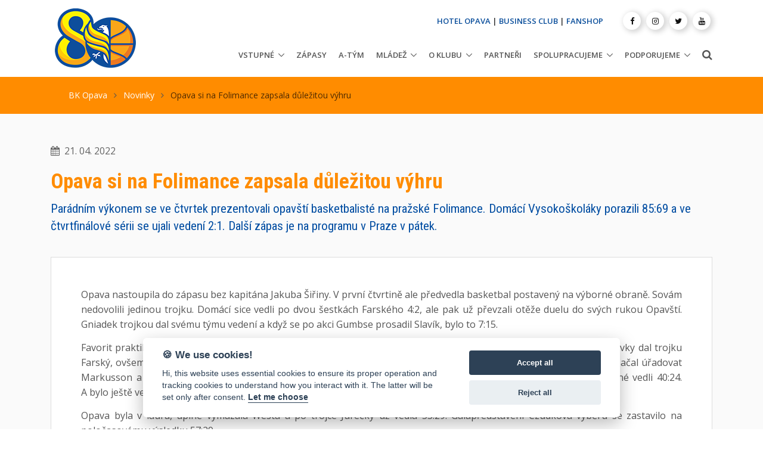

--- FILE ---
content_type: text/html; charset=UTF-8
request_url: https://www.bkopava.cz/opava-si-na-folimance-zapsala-dulezitou-vyhru
body_size: 8182
content:
<!DOCTYPE html>
<html lang="cs">
<head>

<meta charset="utf-8">
<title>Opava si na Folimance zapsala důležitou výhru | BK OPAVA - Oficiální stránky basketbalového klubu v Opavě</title>
<meta name="viewport" content="width=device-width, initial-scale=1, shrink-to-fit=no">
<meta http-equiv="x-ua-compatible" content="ie=edge">
<meta name="author" content="www.web-klub.cz">
<meta name="description" content="">
<meta name="keywords" content="">
<meta name="format-detection" content="telephone=no">
<meta name="apple-mobile-web-app-capable" content="yes">
<meta property="og:site_name" content="BKOPAVA.cz">
<meta property="og:title" content="BK OPAVA - Oficiální stránky basketbalového klubu v Opavě.">
<meta property="og:url" content="https://wwww.bkopava.cz/opava-si-na-folimance-zapsala-dulezitou-vyhru">
<meta property="og:type" content="article">
<meta property="og:description" content="">
<meta property="og:image" content="https://www.bkopava.cz/share.jpg">
<meta property="og:image:url" content="https://www.bkopava.cz/share.jpg">
<meta property="og:image:width" content="1200">
<meta property="og:image:height" content="1200">
<!-- Google Fonts -->
<link rel="preconnect" href="https://fonts.gstatic.com">
<link href="https://fonts.googleapis.com/css2?family=Open+Sans:wght@300;400;600;700;800&family=Roboto+Condensed:wght@300;400;700&display=swap" rel="stylesheet">
<!-- CSS Global Compulsory -->
<link rel="stylesheet" href="/assets/vendor/bootstrap/bootstrap.min.css">
<link rel="stylesheet" href="/assets/vendor/bootstrap/offcanvas.css">
<!-- CSS Global Icons -->
<link rel="stylesheet" href="/assets/vendor/icon-awesome/css/font-awesome.min.css">
<link rel="stylesheet" href="/assets/vendor/icon-hs/style.css">
<link rel="stylesheet" href="/assets/vendor/animate.css">
<link rel="stylesheet" href="/assets/vendor/hamburgers/hamburgers.min.css">
<link rel="stylesheet" href="/assets/vendor/hs-megamenu/src/hs.megamenu.css">
<link rel="stylesheet" href="/assets/vendor/malihu-scrollbar/jquery.mCustomScrollbar.min.css">
<link rel="stylesheet" href="/assets/vendor/dzsparallaxer/dzsparallaxer.css">
<link rel="stylesheet" href="/assets/vendor/dzsparallaxer/dzsscroller/scroller.css">
<link rel="stylesheet" href="/assets/vendor/dzsparallaxer/advancedscroller/plugin.css">
<!-- CSS Unify -->
<link rel="stylesheet" href="/assets/css/unify-core.css">
<link rel="stylesheet" href="/assets/css/unify-components.css">
<link rel="stylesheet" href="/assets/css/unify-globals.css">
<!-- CSS Customization -->
<link rel="stylesheet" href="/assets/css/custom.css">
<!-- Favicon -->
<link rel="apple-touch-icon" sizes="57x57" href="/favicon/apple-icon-57x57.png">
<link rel="apple-touch-icon" sizes="60x60" href="/favicon/apple-icon-60x60.png">
<link rel="apple-touch-icon" sizes="72x72" href="/favicon/apple-icon-72x72.png">
<link rel="apple-touch-icon" sizes="76x76" href="/favicon/apple-icon-76x76.png">
<link rel="apple-touch-icon" sizes="114x114" href="/favicon/apple-icon-114x114.png">
<link rel="apple-touch-icon" sizes="120x120" href="/favicon/apple-icon-120x120.png">
<link rel="apple-touch-icon" sizes="144x144" href="/favicon/apple-icon-144x144.png">
<link rel="apple-touch-icon" sizes="152x152" href="/favicon/apple-icon-152x152.png">
<link rel="apple-touch-icon" sizes="180x180" href="/favicon/apple-icon-180x180.png">
<link rel="icon" type="image/png" sizes="192x192"  href="/favicon/android-icon-192x192.png">
<link rel="icon" type="image/png" sizes="32x32" href="/favicon/favicon-32x32.png">
<link rel="icon" type="image/png" sizes="96x96" href="/favicon/favicon-96x96.png">
<link rel="icon" type="image/png" sizes="16x16" href="/favicon/favicon-16x16.png">
<link rel="manifest" href="/favicon/manifest.json">
<link rel="stylesheet" href="/assets/vendor/fancybox/jquery.fancybox.css">

<meta name="msapplication-TileColor" content="#ffffff">
<meta name="msapplication-TileImage" content="/favicon/ms-icon-144x144.png">
<meta name="theme-color" content="#ffffff">
<meta name="google-adsense-account" content="ca-pub-6052049950315886">
<script async src="https://pagead2.googlesyndication.com/pagead/js/adsbygoogle.js?client=ca-pub-6052049950315886" crossorigin="anonymous"></script>

</head>
<body>
<main>
  <!-- Header -->
  <header id="js-header" class="u-header u-header--static u-header--show-hide u-header--change-appearance u-header--has-hidden-element" data-header-fix-moment="500" data-header-fix-effect="slide">
    <div class="u-header__section u-header__section--light g-bg-white g-transition-0_3 g-py-10" data-header-fix-moment-exclude="g-py-15" data-header-fix-moment-classes="u-shadow-v18 g-py-7">
      <div class="container">
        <div class="d-lg-flex flex-md-row align-items-center g-pos-rel">
          <!-- Responsive Toggle Button -->
          <button class="navbar-toggler navbar-toggler-right btn g-hidden-lg-up g-line-height-1 g-brd-none g-pa-0 g-pos-abs g-top-3 g-right-0" type="button" aria-label="Toggle navigation" aria-expanded="false" aria-controls="navBar" data-toggle="collapse" data-target="#navBar"> <span class="hamburger hamburger--slider"> <span class="hamburger-box"> <span class="hamburger-inner"></span> </span> </span> </button>
          <!-- End Responsive Toggle Button -->
          <!-- Logo -->
          <a href="/" class="navbar-brand g-mr-30"> <img src="/assets/bkopava/logo_bkopava80.png" class="img-fluid" alt="BK OPAVA"> </a>
            <div style="display: inline-block">	
	          <!--<a href="https://www.enbleague.eu/" class="navbar-brand" title="European North Basketball League" target="_blank"> <img src="/assets/bkopava/ENBL_logo_horizontal.png" class="img-fluid sponsor" alt="European North Basketball League"> </a>-->
            </div>
		  <!-- End Logo -->
          <div class="col g-mt-10 g-mt-0--lg g-px-0">
            <div class="row flex-row align-items-start align-items-lg-center justify-content-lg-end text-uppercase g-font-weight-600 u-header--hidden-element g-color-gray-dark-v2 g-font-size-13 text-lg-right g-mt-minus-10 g-mb-20">
              
			  <div class="col-auto g-px-15 g-mt-10"> <a style="color:#0a4e9b;" href="https://hotel-opava.cz/">HOTEL OPAVA</a> | <a style="color:#0a4e9b;" href="https://www.bkopava.cz/business-club">BUSINESS CLUB</a> | <a style="color:#0a4e9b;" href="https://fanshop.bkopava.cz/">FANSHOP</a> </div>
              <div class="col-auto g-px-15 g-mt-10">
                <ul class="list-inline mb-0 g-mx-minus-3">
                 <li class="list-inline-item g-valign-middle g-mx-3"> <a class="d-block u-icon-v3 u-icon-size--xs u-shadow-v17 g-rounded-50x g-bg-white g-color-gray-dark-v1 g-color-primary--hover g-text-underline--none--hover" title="Facebook" href="https://www.facebook.com/bkopava" title="(nové okno)" target="_blank"> <i class="fa fa-facebook"></i> </a> </li>
                 <li class="list-inline-item g-valign-middle g-mx-3"> <a class="d-block u-icon-v3 u-icon-size--xs u-shadow-v17 g-rounded-50x g-bg-white g-color-gray-dark-v1 g-color-primary--hover g-text-underline--none--hover" title="Instagram" href="https://www.instagram.com/bkopava/" title="(nové okno)" target="_blank"> <i class="fa fa-instagram"></i> </a> </li>
                 <li class="list-inline-item g-valign-middle g-mx-3"> <a class="d-block u-icon-v3 u-icon-size--xs u-shadow-v17 g-rounded-50x g-bg-white g-color-gray-dark-v1 g-color-primary--hover g-text-underline--none--hover" title="Twitter" href="https://twitter.com/bkopava" title="(nové okno)" target="_blank"> <i class="fa fa-twitter"></i> </a> </li>
		         <!-- <li class="list-inline-item g-valign-middle g-mx-3"> <a class="d-block u-icon-v3 u-icon-size--xs u-shadow-v17 g-rounded-50x g-bg-white g-color-gray-dark-v1 g-color-primary--hover g-text-underline--none--hover" title="TikTok" href="https://www.tiktok.com/@bkopava" title="(nové okno)" target="_blank"> <i class="fa fa-tiktok"></i> </a> </li> -->                 
                 <li class="list-inline-item g-valign-middle g-mx-3"> <a class="d-block u-icon-v3 u-icon-size--xs u-shadow-v17 g-rounded-50x g-bg-white g-color-gray-dark-v1 g-color-primary--hover g-text-underline--none--hover" title="Youtube" href="https://www.youtube.com/channel/UC_1TTQ95gRQK0XSu8p1EW6g/videos" title="(nové okno)" target="_blank"> <i class="fa fa-youtube"></i> </a> </li>
                </ul>
              </div>
            </div>
            <nav class="navbar navbar-expand-lg p-0">
              <!-- Navigation -->
              <div class="js-mega-menu collapse navbar-collapse align-items-center flex-sm-row g-pt-10 g-pt-5--lg g-mr-10--sm" id="navBar">


  <ul class="navbar-nav text-uppercase g-font-weight-600 ml-auto">
  <li class="nav-item hs-has-sub-menu g-mx-10--lg" data-event="hover"><a href='/vstupne' class='nav-link g-px-0' aria-haspopup="true" aria-expanded="false">Vstupné<span></span></a><ul class="hs-sub-menu list-unstyled g-text-transform-none g-brd-top g-brd-primary g-brd-top-2 g-min-width-200 g-mt-20 g-mt-10--lg--scrolling"><li class='dropdown-item'><a href='https://www.ticketportal.cz/venue/Viceucelova-sportovni-hala-Opava-Zizkova-29048' class='nav-link g-px-0'>ON-LINE PRODEJ<span></span></a></li><li class='dropdown-item'><a href='/vstupenky' class='nav-link g-px-0'>Vstupenky<span></span></a></li><li class='dropdown-item'><a href='/permanentky' class='nav-link g-px-0'>Permanentky<span></span></a></li><li class='dropdown-item'><a href='/opavska-5' class='nav-link g-px-0'>Opavská 5<span></span></a></li></ul></li><li class='nav-item g-mx-10--lg'><a href='/zapasy' class='nav-link px-0'>Zápasy<span></span></a></li><li class='nav-item g-mx-10--lg'><a href='/a-tym' class='nav-link px-0'>A-tým<span></span></a></li><li class="nav-item hs-has-sub-menu g-mx-10--lg" data-event="hover"><a href='/mladez-tymy' class='nav-link g-px-0' aria-haspopup="true" aria-expanded="false">Mládež<span></span></a><ul class="hs-sub-menu list-unstyled g-text-transform-none g-brd-top g-brd-primary g-brd-top-2 g-min-width-200 g-mt-20 g-mt-10--lg--scrolling"><li class='dropdown-item'><a href='/sportovni-centrum-mladeze' class='nav-link g-px-0'>Sportovní centrum mládeže<span></span></a></li><li class='dropdown-item'><a href='/sportovni-stredisko-mladeze' class='nav-link g-px-0'>Sportovní středisko mládeže<span></span></a></li><li class='dropdown-item'><a href='/basketbalove-pripravky-na-zs' class='nav-link g-px-0'>Basketbalové přípravky na ZŠ<span></span></a></li></ul></li><li class="nav-item hs-has-sub-menu g-mx-10--lg" data-event="hover"><a href='/o-klubu' class='nav-link g-px-0' aria-haspopup="true" aria-expanded="false">O klubu<span></span></a><ul class="hs-sub-menu list-unstyled g-text-transform-none g-brd-top g-brd-primary g-brd-top-2 g-min-width-200 g-mt-20 g-mt-10--lg--scrolling"><li class='dropdown-item'><a href='/uspechy' class='nav-link g-px-0'>Úspěchy<span></span></a></li><li class='dropdown-item'><a href='/historie' class='nav-link g-px-0'>Historie<span></span></a></li><li class='dropdown-item'><a href='/viceucelova-hala-opava' class='nav-link g-px-0'>Víceúčelová hala Opava<span></span></a></li><li class='dropdown-item'><a href='/ke-stazeni' class='nav-link g-px-0'>Ke stažení<span></span></a></li><li class='dropdown-item'><a href='/kontakty' class='nav-link g-px-0'>Kontakty<span></span></a></li></ul></li><li class='nav-item g-mx-10--lg'><a href='/partneri' class='nav-link px-0'>Partneři<span></span></a></li><li class="nav-item hs-has-sub-menu g-mx-10--lg" data-event="hover"><a href='/spolupracujeme' class='nav-link g-px-0' aria-haspopup="true" aria-expanded="false">Spolupracujeme<span></span></a><ul class="hs-sub-menu list-unstyled g-text-transform-none g-brd-top g-brd-primary g-brd-top-2 g-min-width-200 g-mt-20 g-mt-10--lg--scrolling"><li class='dropdown-item'><a href='/divosky-opava' class='nav-link g-px-0'>Divošky Opava<span></span></a></li><li class='dropdown-item'><a href='/tv-sgo' class='nav-link g-px-0'>TV SGO<span></span></a></li><li class='dropdown-item'><a href='/fpf-su-v-opave' class='nav-link g-px-0'>FPF Slezské univerzity v Opavě<span></span></a></li></ul></li><li class="nav-item hs-has-sub-menu g-mx-10--lg" data-event="hover"><a href='/podporujeme' class='nav-link g-px-0' aria-haspopup="true" aria-expanded="false">Podporujeme<span></span></a><ul class="hs-sub-menu list-unstyled g-text-transform-none g-brd-top g-brd-primary g-brd-top-2 g-min-width-200 g-mt-20 g-mt-10--lg--scrolling"><li class='dropdown-item'><a href='/charita-opava' class='nav-link g-px-0'>Charita Opava<span></span></a></li><li class='dropdown-item'><a href='/matyas-tazbirek' class='nav-link g-px-0'>Matyáš Tazbirek<span></span></a></li><li class='dropdown-item'><a href='/jeziskova-vnoucata' class='nav-link g-px-0'>Ježíškova vnoučata<span></span></a></li></ul></li></ul></li>
  </ul>

              </div>
              <!-- End Navigation -->
              <!-- Search -->
              <div class="d-inline-block g-pos-rel g-valign-middle g-pt-3"> <a href="#" class="g-font-size-18 g-color-main" aria-haspopup="true" aria-expanded="false" aria-controls="searchform-1" data-dropdown-target="#searchform-1" data-dropdown-type="css-animation" data-dropdown-duration="300" data-dropdown-animation-in="fadeInUp"
                  data-dropdown-animation-out="fadeOutDown"> <i class="fa fa-search"></i> </a>
                <!-- Search Form -->
                <form id="searchform-1" action="/vyhledat" method="get" class="u-searchform-v1 u-dropdown--css-animation u-dropdown--hidden g-bg-white g-pa-10 g-mt-20">
                  <div class="input-group g-brd-primary--focus">
                    <input class="form-control rounded-0 u-form-control" type="search" name="q" placeholder="Napište co hledáte ...">
                    <div class="input-group-addon p-0">
                      <button class="btn rounded-0 btn-primary btn-md g-font-size-14 g-px-18" type="submit">Hledat</button>
                    </div>
                  </div>
                </form>
                <!-- End Search Form -->
              </div>
              <!-- End Search -->
            </nav>
          </div>
        </div>
      </div>
    </div>
  </header>
  <!-- End Header -->
	<!-- Drobečkovka -->
	<div class="g-bg-primary">
		<!-- Parallax Image -->
		<div class="container g-py-20 g-pos-rel--md">
			<div class="g-px-30--lg">
				<ul class="u-list-inline">
            <li class="list-inline-item g-mr-7"> <a class="g-color-white g-color-black--hover" href="/">BK Opava</a> <i class="fa fa-angle-right g-ml-7"></i> </li>
            <li class="list-inline-item g-mr-7"> <a class="g-color-white g-color-black--hover" href="/novinky">Novinky</a> <i class="fa fa-angle-right g-ml-7"></i> </li>
            <li class="list-inline-item g-color-black-opacity-0_7"> <span>Opava si na Folimance zapsala důležitou výhru</span> </li>
        </ul>
			</div>
		</div>
	</div>
	<!-- End Drobečkovka -->



	<!-- Menu page -->
  <section class="g-bg-secondary g-py-50">
    <div class="container">
      <div class="row">
        <div class="col-lg-12 g-mb-30">
					<p class="dol-news-date g-color-black-opacity-0_6 d-inline-block g-font-size-16"><i class="fa fa-calendar">&nbsp;</i> 21. 04. 2022</p>
          <h1 class="g-font-secondary g-font-weight-700 g-color-primary">Opava si na Folimance zapsala důležitou výhru</h1>
					<!-- Perex -->
					<h4 class="dol-news-perex">Parádním výkonem se ve čtvrtek prezentovali opavští basketbalisté na pražské Folimance. Domácí Vysokoškoláky porazili 85:69 a ve čtvrtfinálové sérii se ujali vedení 2:1. Další zápas je na programu v Praze v pátek. </h4>
					<!-- END Perex -->
        </div>
      </div>
      
      <div class="row">
        <div class="col-lg-12 g-mb-30">
        	<div class="matchBoxDesc dol-user-content g-bg-white g-brd-around g-brd-gray-light-v3 g-py-20 g-px-20 g-py-50--xl g-px-50--xl">
        		<p>Opava nastoupila do zápasu bez kapitána Jakuba Šiřiny. V první čtvrtině ale předvedla basketbal postavený na výborné obraně. Sovám nedovolili jedinou trojku. Domácí sice vedli po dvou šestkách Farského 4:2, ale pak už převzali otěže duelu do svých rukou Opavští. Gniadek trojkou dal svému týmu vedení a když se po akci Gumbse prosadil Slavík, bylo to 7:15.</p>

<p>Favorit praktikoval velmi zodpovědný basketbal a po první desetiminutovce vedl 22:15. Na začátku druhé desetiminutovky dal trojku Farský, ovšem brzy ho napodobil Švandrlík. Opavské nerozhodila ani další trojka Farského, protože v této fázi zápasu začal úřadovat Markusson a náskok Slezanů narůstal. Krásnou individuální akci předvedl Slavík, zakončil ji košem s faulem a Slezané vedli 40:24. A&nbsp;bylo ještě veseleji, to se z perimetru trefil Švandrlík, kterému to ve druhé desetiminutovce velmi slušně padalo.</p>

<p>Opava byla v laufu, úplně vymazala Westa a po trojce Jurečky už vedla 53:29. Galapředstavení Czudkova výběru se zastavilo na poločasovému výsledku 57:29.</p>

<p>I po přestávce pokračovala Opava ve své krasojízdě. Domácím nenechala čichnout, na každý koš našla odpověď. Do velké pohody se taky dostal pěti body v řadě Gumbs. Ve čtvrtém hracím období už začaly Opavě docházet síly, soupeř trošku z náskoku umazal, ale žádné drama se nekonalo.</p>

<p>&nbsp;</p>

<p><strong>USK Praha &ndash; BK Opava 69:85 (15:22, 29:57, 47:74)</strong></p>

<p><strong>Body:</strong> Farský 14, Mangas 14, Štěrba 10, Švec 8, Macháč 8, Fuxa 7, West 6, Vlk 2 &ndash; Gumbs 18, Markusson 17, Slavík 13, Kouřil 12, Švandrlík 11, Gniadek 7, Jurečka 5, Zbránek 2.</p>

<p><strong>Rozhodčí:</strong> Baloun, Blahout, Salvetr. <strong>TH:</strong>18/18:16/21. <strong>Trojky:</strong> 7:7. <strong>Doskoky:</strong> 26:41. <strong>Fauly:</strong> 21:19. <strong>Diváci:</strong> 1005. <strong>Stav série:</strong> 1:2.</p>

						
						<!-- Galerie -->
	<section class="g-pt-40">
	
			<div class="row">
				<div class="col-md-3 g-mb-30--md">
					<div class="g-brd-around g-brd-gray-light-v4--hover text-center"> <a class="js-fancybox d-block u-block-hover u-block-hover--scale-down" href="javascript:;" data-fancybox="lightbox-gallery--17" data-src="https://www.bkopava.cz/data/img/20220421/uskpraha_opa_01.jpg.jpg" data-caption="Opava si na Folimance zapsala důležitou výhru"> <img class="img-fluid" src="https://www.bkopava.cz/data/img/20220421/th_uskpraha_opa_01.jpg.jpg" alt="Opava si na Folimance zapsala důležitou výhru" loading="lazy"> </a> </div>
				</div>
				<div class="col-md-3 g-mb-30--md">
					<div class="g-brd-around g-brd-gray-light-v4--hover text-center"> <a class="js-fancybox d-block u-block-hover u-block-hover--scale-down" href="javascript:;" data-fancybox="lightbox-gallery--17" data-src="https://www.bkopava.cz/data/img/20220421/uskpraha_opa_02.jpg.jpg" data-caption="Opava si na Folimance zapsala důležitou výhru"> <img class="img-fluid" src="https://www.bkopava.cz/data/img/20220421/th_uskpraha_opa_02.jpg.jpg" alt="Opava si na Folimance zapsala důležitou výhru" loading="lazy"> </a> </div>
				</div>
				<div class="col-md-3 g-mb-30--md">
					<div class="g-brd-around g-brd-gray-light-v4--hover text-center"> <a class="js-fancybox d-block u-block-hover u-block-hover--scale-down" href="javascript:;" data-fancybox="lightbox-gallery--17" data-src="https://www.bkopava.cz/data/img/20220421/uskpraha_opa_03.jpg.jpg" data-caption="Opava si na Folimance zapsala důležitou výhru"> <img class="img-fluid" src="https://www.bkopava.cz/data/img/20220421/th_uskpraha_opa_03.jpg.jpg" alt="Opava si na Folimance zapsala důležitou výhru" loading="lazy"> </a> </div>
				</div>
				<div class="col-md-3 g-mb-30--md">
					<div class="g-brd-around g-brd-gray-light-v4--hover text-center"> <a class="js-fancybox d-block u-block-hover u-block-hover--scale-down" href="javascript:;" data-fancybox="lightbox-gallery--17" data-src="https://www.bkopava.cz/data/img/20220421/uskpraha_opa_04.jpg.jpg" data-caption="Opava si na Folimance zapsala důležitou výhru"> <img class="img-fluid" src="https://www.bkopava.cz/data/img/20220421/th_uskpraha_opa_04.jpg.jpg" alt="Opava si na Folimance zapsala důležitou výhru" loading="lazy"> </a> </div>
				</div>
				<div class="col-md-3 g-mb-30--md">
					<div class="g-brd-around g-brd-gray-light-v4--hover text-center"> <a class="js-fancybox d-block u-block-hover u-block-hover--scale-down" href="javascript:;" data-fancybox="lightbox-gallery--17" data-src="https://www.bkopava.cz/data/img/20220421/uskpraha_opa_05.jpg.jpg" data-caption="Opava si na Folimance zapsala důležitou výhru"> <img class="img-fluid" src="https://www.bkopava.cz/data/img/20220421/th_uskpraha_opa_05.jpg.jpg" alt="Opava si na Folimance zapsala důležitou výhru" loading="lazy"> </a> </div>
				</div>
				<div class="col-md-3 g-mb-30--md">
					<div class="g-brd-around g-brd-gray-light-v4--hover text-center"> <a class="js-fancybox d-block u-block-hover u-block-hover--scale-down" href="javascript:;" data-fancybox="lightbox-gallery--17" data-src="https://www.bkopava.cz/data/img/20220421/uskpraha_opa_06.jpg.jpg" data-caption="Opava si na Folimance zapsala důležitou výhru"> <img class="img-fluid" src="https://www.bkopava.cz/data/img/20220421/th_uskpraha_opa_06.jpg.jpg" alt="Opava si na Folimance zapsala důležitou výhru" loading="lazy"> </a> </div>
				</div>
				<div class="col-md-3 g-mb-30--md">
					<div class="g-brd-around g-brd-gray-light-v4--hover text-center"> <a class="js-fancybox d-block u-block-hover u-block-hover--scale-down" href="javascript:;" data-fancybox="lightbox-gallery--17" data-src="https://www.bkopava.cz/data/img/20220421/uskpraha_opa_07.jpg.jpg" data-caption="Opava si na Folimance zapsala důležitou výhru"> <img class="img-fluid" src="https://www.bkopava.cz/data/img/20220421/th_uskpraha_opa_07.jpg.jpg" alt="Opava si na Folimance zapsala důležitou výhru" loading="lazy"> </a> </div>
				</div>
				<div class="col-md-3 g-mb-30--md">
					<div class="g-brd-around g-brd-gray-light-v4--hover text-center"> <a class="js-fancybox d-block u-block-hover u-block-hover--scale-down" href="javascript:;" data-fancybox="lightbox-gallery--17" data-src="https://www.bkopava.cz/data/img/20220421/uskpraha_opa_08.jpg.jpg" data-caption="Opava si na Folimance zapsala důležitou výhru"> <img class="img-fluid" src="https://www.bkopava.cz/data/img/20220421/th_uskpraha_opa_08.jpg.jpg" alt="Opava si na Folimance zapsala důležitou výhru" loading="lazy"> </a> </div>
				</div>
				<div class="col-md-3 g-mb-30--md">
					<div class="g-brd-around g-brd-gray-light-v4--hover text-center"> <a class="js-fancybox d-block u-block-hover u-block-hover--scale-down" href="javascript:;" data-fancybox="lightbox-gallery--17" data-src="https://www.bkopava.cz/data/img/20220421/uskpraha_opa_09.jpg.jpg" data-caption="Opava si na Folimance zapsala důležitou výhru"> <img class="img-fluid" src="https://www.bkopava.cz/data/img/20220421/th_uskpraha_opa_09.jpg.jpg" alt="Opava si na Folimance zapsala důležitou výhru" loading="lazy"> </a> </div>
				</div>
				<div class="col-md-3 g-mb-30--md">
					<div class="g-brd-around g-brd-gray-light-v4--hover text-center"> <a class="js-fancybox d-block u-block-hover u-block-hover--scale-down" href="javascript:;" data-fancybox="lightbox-gallery--17" data-src="https://www.bkopava.cz/data/img/20220421/uskpraha_opa_10.jpg.jpg" data-caption="Opava si na Folimance zapsala důležitou výhru"> <img class="img-fluid" src="https://www.bkopava.cz/data/img/20220421/th_uskpraha_opa_10.jpg.jpg" alt="Opava si na Folimance zapsala důležitou výhru" loading="lazy"> </a> </div>
				</div>
				<div class="col-md-3 g-mb-30--md">
					<div class="g-brd-around g-brd-gray-light-v4--hover text-center"> <a class="js-fancybox d-block u-block-hover u-block-hover--scale-down" href="javascript:;" data-fancybox="lightbox-gallery--17" data-src="https://www.bkopava.cz/data/img/20220421/uskpraha_opa_11.jpg.jpg" data-caption="Opava si na Folimance zapsala důležitou výhru"> <img class="img-fluid" src="https://www.bkopava.cz/data/img/20220421/th_uskpraha_opa_11.jpg.jpg" alt="Opava si na Folimance zapsala důležitou výhru" loading="lazy"> </a> </div>
				</div>
				<div class="col-md-3 g-mb-30--md">
					<div class="g-brd-around g-brd-gray-light-v4--hover text-center"> <a class="js-fancybox d-block u-block-hover u-block-hover--scale-down" href="javascript:;" data-fancybox="lightbox-gallery--17" data-src="https://www.bkopava.cz/data/img/20220421/uskpraha_opa_12.jpg.jpg" data-caption="Opava si na Folimance zapsala důležitou výhru"> <img class="img-fluid" src="https://www.bkopava.cz/data/img/20220421/th_uskpraha_opa_12.jpg.jpg" alt="Opava si na Folimance zapsala důležitou výhru" loading="lazy"> </a> </div>
				</div>
				<div class="col-md-3 g-mb-30--md">
					<div class="g-brd-around g-brd-gray-light-v4--hover text-center"> <a class="js-fancybox d-block u-block-hover u-block-hover--scale-down" href="javascript:;" data-fancybox="lightbox-gallery--17" data-src="https://www.bkopava.cz/data/img/20220421/uskpraha_opa_13.jpg.jpg" data-caption="Opava si na Folimance zapsala důležitou výhru"> <img class="img-fluid" src="https://www.bkopava.cz/data/img/20220421/th_uskpraha_opa_13.jpg.jpg" alt="Opava si na Folimance zapsala důležitou výhru" loading="lazy"> </a> </div>
				</div>
				<div class="col-md-3 g-mb-30--md">
					<div class="g-brd-around g-brd-gray-light-v4--hover text-center"> <a class="js-fancybox d-block u-block-hover u-block-hover--scale-down" href="javascript:;" data-fancybox="lightbox-gallery--17" data-src="https://www.bkopava.cz/data/img/20220421/uskpraha_opa_16.jpg.jpg" data-caption="Opava si na Folimance zapsala důležitou výhru"> <img class="img-fluid" src="https://www.bkopava.cz/data/img/20220421/th_uskpraha_opa_16.jpg.jpg" alt="Opava si na Folimance zapsala důležitou výhru" loading="lazy"> </a> </div>
				</div>
				<div class="col-md-3 g-mb-30--md">
					<div class="g-brd-around g-brd-gray-light-v4--hover text-center"> <a class="js-fancybox d-block u-block-hover u-block-hover--scale-down" href="javascript:;" data-fancybox="lightbox-gallery--17" data-src="https://www.bkopava.cz/data/img/20220421/uskpraha_opa_17.jpg.jpg" data-caption="Opava si na Folimance zapsala důležitou výhru"> <img class="img-fluid" src="https://www.bkopava.cz/data/img/20220421/th_uskpraha_opa_17.jpg.jpg" alt="Opava si na Folimance zapsala důležitou výhru" loading="lazy"> </a> </div>
				</div>
				<div class="col-md-3 g-mb-30--md">
					<div class="g-brd-around g-brd-gray-light-v4--hover text-center"> <a class="js-fancybox d-block u-block-hover u-block-hover--scale-down" href="javascript:;" data-fancybox="lightbox-gallery--17" data-src="https://www.bkopava.cz/data/img/20220421/uskpraha_opa_18.jpg.jpg" data-caption="Opava si na Folimance zapsala důležitou výhru"> <img class="img-fluid" src="https://www.bkopava.cz/data/img/20220421/th_uskpraha_opa_18.jpg.jpg" alt="Opava si na Folimance zapsala důležitou výhru" loading="lazy"> </a> </div>
				</div>
				<div class="col-md-3 g-mb-30--md">
					<div class="g-brd-around g-brd-gray-light-v4--hover text-center"> <a class="js-fancybox d-block u-block-hover u-block-hover--scale-down" href="javascript:;" data-fancybox="lightbox-gallery--17" data-src="https://www.bkopava.cz/data/img/20220421/uskpraha_opa_19.jpg.jpg" data-caption="Opava si na Folimance zapsala důležitou výhru"> <img class="img-fluid" src="https://www.bkopava.cz/data/img/20220421/th_uskpraha_opa_19.jpg.jpg" alt="Opava si na Folimance zapsala důležitou výhru" loading="lazy"> </a> </div>
				</div>
				<div class="col-md-3 g-mb-30--md">
					<div class="g-brd-around g-brd-gray-light-v4--hover text-center"> <a class="js-fancybox d-block u-block-hover u-block-hover--scale-down" href="javascript:;" data-fancybox="lightbox-gallery--17" data-src="https://www.bkopava.cz/data/img/20220421/uskpraha_opa_20.jpg.jpg" data-caption="Opava si na Folimance zapsala důležitou výhru"> <img class="img-fluid" src="https://www.bkopava.cz/data/img/20220421/th_uskpraha_opa_20.jpg.jpg" alt="Opava si na Folimance zapsala důležitou výhru" loading="lazy"> </a> </div>
				</div>
				<div class="col-md-3 g-mb-30--md">
					<div class="g-brd-around g-brd-gray-light-v4--hover text-center"> <a class="js-fancybox d-block u-block-hover u-block-hover--scale-down" href="javascript:;" data-fancybox="lightbox-gallery--17" data-src="https://www.bkopava.cz/data/img/20220421/uskpraha_opa_23.jpg.jpg" data-caption="Opava si na Folimance zapsala důležitou výhru"> <img class="img-fluid" src="https://www.bkopava.cz/data/img/20220421/th_uskpraha_opa_23.jpg.jpg" alt="Opava si na Folimance zapsala důležitou výhru" loading="lazy"> </a> </div>
				</div>
				<div class="col-md-3 g-mb-30--md">
					<div class="g-brd-around g-brd-gray-light-v4--hover text-center"> <a class="js-fancybox d-block u-block-hover u-block-hover--scale-down" href="javascript:;" data-fancybox="lightbox-gallery--17" data-src="https://www.bkopava.cz/data/img/20220421/uskpraha_opa_24.jpg.jpg" data-caption="Opava si na Folimance zapsala důležitou výhru"> <img class="img-fluid" src="https://www.bkopava.cz/data/img/20220421/th_uskpraha_opa_24.jpg.jpg" alt="Opava si na Folimance zapsala důležitou výhru" loading="lazy"> </a> </div>
				</div>
				<div class="col-md-3 g-mb-30--md">
					<div class="g-brd-around g-brd-gray-light-v4--hover text-center"> <a class="js-fancybox d-block u-block-hover u-block-hover--scale-down" href="javascript:;" data-fancybox="lightbox-gallery--17" data-src="https://www.bkopava.cz/data/img/20220421/uskpraha_opa_25.jpg.jpg" data-caption="Opava si na Folimance zapsala důležitou výhru"> <img class="img-fluid" src="https://www.bkopava.cz/data/img/20220421/th_uskpraha_opa_25.jpg.jpg" alt="Opava si na Folimance zapsala důležitou výhru" loading="lazy"> </a> </div>
				</div>
				<div class="col-md-3 g-mb-30--md">
					<div class="g-brd-around g-brd-gray-light-v4--hover text-center"> <a class="js-fancybox d-block u-block-hover u-block-hover--scale-down" href="javascript:;" data-fancybox="lightbox-gallery--17" data-src="https://www.bkopava.cz/data/img/20220421/uskpraha_opa_26.jpg.jpg" data-caption="Opava si na Folimance zapsala důležitou výhru"> <img class="img-fluid" src="https://www.bkopava.cz/data/img/20220421/th_uskpraha_opa_26.jpg.jpg" alt="Opava si na Folimance zapsala důležitou výhru" loading="lazy"> </a> </div>
				</div>
				<div class="col-md-3 g-mb-30--md">
					<div class="g-brd-around g-brd-gray-light-v4--hover text-center"> <a class="js-fancybox d-block u-block-hover u-block-hover--scale-down" href="javascript:;" data-fancybox="lightbox-gallery--17" data-src="https://www.bkopava.cz/data/img/20220421/uskpraha_opa_27.jpg.jpg" data-caption="Opava si na Folimance zapsala důležitou výhru"> <img class="img-fluid" src="https://www.bkopava.cz/data/img/20220421/th_uskpraha_opa_27.jpg.jpg" alt="Opava si na Folimance zapsala důležitou výhru" loading="lazy"> </a> </div>
				</div>
				<div class="col-md-3 g-mb-30--md">
					<div class="g-brd-around g-brd-gray-light-v4--hover text-center"> <a class="js-fancybox d-block u-block-hover u-block-hover--scale-down" href="javascript:;" data-fancybox="lightbox-gallery--17" data-src="https://www.bkopava.cz/data/img/20220421/uskpraha_opa_29.jpg.jpg" data-caption="Opava si na Folimance zapsala důležitou výhru"> <img class="img-fluid" src="https://www.bkopava.cz/data/img/20220421/th_uskpraha_opa_29.jpg.jpg" alt="Opava si na Folimance zapsala důležitou výhru" loading="lazy"> </a> </div>
				</div>
				<div class="col-md-3 g-mb-30--md">
					<div class="g-brd-around g-brd-gray-light-v4--hover text-center"> <a class="js-fancybox d-block u-block-hover u-block-hover--scale-down" href="javascript:;" data-fancybox="lightbox-gallery--17" data-src="https://www.bkopava.cz/data/img/20220421/uskpraha_opa_31.jpg.jpg" data-caption="Opava si na Folimance zapsala důležitou výhru"> <img class="img-fluid" src="https://www.bkopava.cz/data/img/20220421/th_uskpraha_opa_31.jpg.jpg" alt="Opava si na Folimance zapsala důležitou výhru" loading="lazy"> </a> </div>
				</div>
				<div class="col-md-3 g-mb-30--md">
					<div class="g-brd-around g-brd-gray-light-v4--hover text-center"> <a class="js-fancybox d-block u-block-hover u-block-hover--scale-down" href="javascript:;" data-fancybox="lightbox-gallery--17" data-src="https://www.bkopava.cz/data/img/20220421/uskpraha_opa_32.jpg.jpg" data-caption="Opava si na Folimance zapsala důležitou výhru"> <img class="img-fluid" src="https://www.bkopava.cz/data/img/20220421/th_uskpraha_opa_32.jpg.jpg" alt="Opava si na Folimance zapsala důležitou výhru" loading="lazy"> </a> </div>
				</div>
				<div class="col-md-3 g-mb-30--md">
					<div class="g-brd-around g-brd-gray-light-v4--hover text-center"> <a class="js-fancybox d-block u-block-hover u-block-hover--scale-down" href="javascript:;" data-fancybox="lightbox-gallery--17" data-src="https://www.bkopava.cz/data/img/20220421/uskpraha_opa_33.jpg.jpg" data-caption="Opava si na Folimance zapsala důležitou výhru"> <img class="img-fluid" src="https://www.bkopava.cz/data/img/20220421/th_uskpraha_opa_33.jpg.jpg" alt="Opava si na Folimance zapsala důležitou výhru" loading="lazy"> </a> </div>
				</div>
				<div class="col-md-3 g-mb-30--md">
					<div class="g-brd-around g-brd-gray-light-v4--hover text-center"> <a class="js-fancybox d-block u-block-hover u-block-hover--scale-down" href="javascript:;" data-fancybox="lightbox-gallery--17" data-src="https://www.bkopava.cz/data/img/20220421/uskpraha_opa_34.jpg.jpg" data-caption="Opava si na Folimance zapsala důležitou výhru"> <img class="img-fluid" src="https://www.bkopava.cz/data/img/20220421/th_uskpraha_opa_34.jpg.jpg" alt="Opava si na Folimance zapsala důležitou výhru" loading="lazy"> </a> </div>
				</div>
			</div>

	</section>
	<!-- END Galerie -->
	<!-- END Galerie -->
						
        	</div>
        </div>
      </div>
      
    </div>
  </section>
  <!-- END Menu page -->




  <!-- Call To Action -->
  <section class="g-bg-primary g-color-white g-pa-30">
    <div class="d-md-flex justify-content-md-center text-center">
      <div class="align-self-md-center">
        <p class="lead g-font-weight-400 g-mr-20--md g-mb-15 g-mb-0--md"><a href="/partneri" class="g-color-white">DĚKUJEME PARTNERŮM, KTEŘÍ NÁS PODPORUJÍ!</a></p>
      </div>
      <div class="align-self-md-center"> <a href="/partneri"><img src="/assets/bkopava/hejaopava-white.png" width="220" height="55" alt="HEJAOPAVA" loading="lazy"></a> </div>
    </div>
  </section>
  <!-- End Call To Action -->
  <!-- Footer -->
  <div id="contacts-section" class="dol-bg-blue g-color-white-opacity-0_8 g-py-60">
    <div class="container">
      <div class="row">
        <!-- Footer Content -->
        <div class="col-lg-3 col-md-6 g-mb-40 g-mb-0--lg">
          <div class="u-heading-v2-3--bottom g-brd-white-opacity-0_8 g-mb-20">
            <h2 class="u-heading-v2__title h6 text-uppercase mb-0 g-color-white">O klubu</h2>
          </div>
          <p>Klub s osmdesátiletou historií, držitel pěti mistrovských titulů a&nbsp;šesti vítězství v&nbsp;Českém poháru.</p>
        </div>
        <!-- End Footer Content -->
        <!-- Footer Content -->
        <div class="col-lg-3 col-md-6 g-mb-40 g-mb-0--lg">
          <div class="u-heading-v2-3--bottom g-brd-white-opacity-0_8 g-mb-20">
            <h2 class="u-heading-v2__title h6 text-uppercase mb-0 g-color-white">Adresa</h2>
          </div>
          <address class="g-bg-no-repeat g-font-size-14 mb-0">
					<div class="row">
					<div class="col-md-12">
          <!-- Location -->
          <div class="d-flex g-mb-20">
            <div class="g-mr-10"> <a href="https://goo.gl/maps/Eq1nKZvhguEk7Y9p9" target="_blank" title="Mapa (nové okno)" class="u-icon-v3 u-icon-size--sm g-bg-white-opacity-0_1 g-bg-white-opacity-0_3--hover g-color-white-opacity-0_6 g-color-white--hover"> <i class="fa fa-map-marker"></i> </a> </div>
            <p class="mb-0"><a href="https://goo.gl/maps/Eq1nKZvhguEk7Y9p9" target="_blank" title="Mapa (nové okno)" class="g-color-white-opacity-0_8 g-color-white--hover">Žižkova 2904/8<br> 747 07 Opava-Předměstí</a></p>
          </div>
					</div></div>
					</address>
					</div>
          <!-- End Location -->
				
					<div class="col-lg-6 col-md-6 g-mb-40 g-mb-0--lg">
          <div class="u-heading-v2-3--bottom g-brd-white-opacity-0_8 g-mb-20">
            <h2 class="u-heading-v2__title h6 text-uppercase mb-0 g-color-white">Základní kontakty</h2>
          </div>
          <address class="g-bg-no-repeat g-font-size-14 mb-0">
					<div class="row">
					<div class="col-md-6">
          <!-- Phone -->
          <div class="d-flex g-mb-20">
            <div class="g-mr-10"> <span class="u-icon-v3 u-icon-size--sm g-bg-white-opacity-0_1 g-color-white-opacity-0_6"> <i class="fa fa-phone"></i> </span> </div>
            <p class="mb-0"><a class="g-color-white-opacity-0_8 g-color-white--hover" href="tel:00420737218679">+420 737 218 679</a><br></p>
          </div>
          <!-- End Phone -->
					</div>
					<div class="col-md-6">
          <!-- Email and Website -->
          <div class="d-flex g-mb-20">
            <div class="g-mr-10"> <span class="u-icon-v3 u-icon-size--sm g-bg-white-opacity-0_1 g-color-white-opacity-0_6"> <i class="fa fa-globe"></i> </span> </div>
            <p class="mb-0"> <a class="g-color-white-opacity-0_8 g-color-white--hover" href="mailto:info@bkopava.cz">info@bkopava.cz</a> <br>
              <a class="g-color-white-opacity-0_8 g-color-white--hover" href="https://www.bkopava.cz">www.bkopava.cz</a> </p>
          </div>
          <!-- End Email and Website -->
					</div>
					</div>
          </address>
        </div>
        <!-- End Footer Content -->
        
      </div>
    </div>
  </div>
  <!-- End Footer -->
  <!-- Copyright Footer -->
  <footer class="dol-bg-heja g-color-white-opacity-0_8 g-py-20">
    <div class="container">
      <div class="row">
        <div class="col-md-8 text-center text-md-left g-mb-10 g-mb-0--md">
          <div class="d-lg-flex"> <small class="d-block g-font-size-default g-mr-10 g-mb-10 g-mb-0--md">2020-2025 &copy; BK Opava</small>
            <ul class="u-list-inline">
              
							<li class="list-inline-item"> <span>|</span> </li>
              <li class="list-inline-item"> Vytvořil <a class="g-color-white-opacity-0_8 g-color-white--hover" href="https://www.web-klub.cz">WEB-KLUB.cz</a> </li>
              
              <li class="list-inline-item"> <span>|</span> </li>
              <li class="list-inline-item"> <a class="g-color-white-opacity-0_8 g-color-white--hover" onClick="javascript: cc.showSettings(0); return false;" href="#">Cookies</a></li>
              
            </ul>
          </div>
        </div>
        <div class="col-md-4 align-self-center">
          <ul class="list-inline text-center text-md-right mb-0">
            <li class="list-inline-item g-mx-10" data-toggle="tooltip" data-placement="top" title="Facebook"> <a href="https://www.facebook.com/bkopava" class="g-color-white-opacity-0_5 g-color-white--hover" title="(nové okno)" target="_blank"> <i class="fa fa-facebook"></i> </a> </li>
            <li class="list-inline-item g-mx-10" data-toggle="tooltip" data-placement="top" title="Instagram"> <a href="https://www.instagram.com/bkopava/" class="g-color-white-opacity-0_5 g-color-white--hover" title="(nové okno)" target="_blank"> <i class="fa fa-instagram"></i> </a> </li>
						<li class="list-inline-item g-mx-10" data-toggle="tooltip" data-placement="top" title="Youtube"> <a href="https://www.youtube.com/channel/UC_1TTQ95gRQK0XSu8p1EW6g" class="g-color-white-opacity-0_5 g-color-white--hover" title="(nové okno)" target="_blank"> <i class="fa fa-youtube"></i> </a> </li>
          </ul>
        </div>
      </div>
    </div>
  </footer>
  <!-- End Copyright Footer -->
  <a class="js-go-to u-go-to-v1" href="#" data-type="fixed" data-position='{
     "bottom": 15,
     "right": 15
   }' data-offset-top="400" data-compensation="#js-header" data-show-effect="zoomIn"> <i class="hs-icon hs-icon-arrow-top"></i> </a> </main>
<!-- JS Global Compulsory -->
<script src="/assets/vendor/jquery/jquery.min.js"></script>
<script src="/assets/vendor/jquery-migrate/jquery-migrate.min.js"></script>
<script src="/assets/vendor/popper.js/popper.min.js"></script>
<script src="/assets/vendor/bootstrap/bootstrap.min.js"></script>
<script src="/assets/vendor/bootstrap/offcanvas.js"></script>
<!-- JS Implementing Plugins -->
<script src="/assets/vendor/hs-megamenu/src/hs.megamenu.js"></script>
<script src="/assets/vendor/dzsparallaxer/dzsparallaxer.js"></script>
<script src="/assets/vendor/dzsparallaxer/dzsscroller/scroller.js"></script>
<script src="/assets/vendor/dzsparallaxer/advancedscroller/plugin.js"></script>
<script src="/assets/vendor/malihu-scrollbar/jquery.mCustomScrollbar.concat.min.js"></script>

<!-- JS Unify -->
<script src="/assets/js/hs.core.js"></script>
<script src="/assets/js/components/hs.header.js"></script>
<script src="/assets/js/helpers/hs.hamburgers.js"></script>
<script src="/assets/js/components/hs.dropdown.js"></script>
<script src="/assets/js/components/hs.scrollbar.js"></script>
<script src="/assets/js/components/hs.popup.js"></script>
<script src="/assets/js/components/hs.carousel.js"></script>
<script src="/assets/js/components/hs.go-to.js"></script>
<script src="/assets/js/lazyload.min.js"></script>
<script src="assets/vendor/fancybox/jquery.fancybox.min.js"></script>

<script>
    $(document).on('ready', function () {
      // initialization of popups
      $.HSCore.components.HSPopup.init('.js-fancybox');
    });
</script>


<!-- JS Custom -->
<script src="/assets/js/custom.js"></script>
<!-- JS Plugins Init. -->
<script>
    $(document).on('ready', function () {
      // initialization of go to
      $.HSCore.components.HSGoTo.init('.js-go-to');
      // initialization of HSDropdown component
      $.HSCore.components.HSDropdown.init($('[data-dropdown-target]'), {
        afterOpen: function(){
          $(this).find('input[type="search"]').focus();
        }
      });
      // initialization of HSScrollBar component
      $.HSCore.components.HSScrollBar.init($('.js-scrollbar'));
      $("img.lazyload").lazyload();
    });

    $(window).on('load', function () {
      // initialization of header
      $.HSCore.components.HSHeader.init($('#js-header'));
      $.HSCore.helpers.HSHamburgers.init('.hamburger');

      // initialization of HSMegaMenu component
      $('.js-mega-menu').HSMegaMenu({
        event: 'hover',
        pageContainer: $('.container'),
        breakpoint: 991
      });

    });
  </script>
  
  
<script defer src="/cookieconsent/cookieconsent.js" type="text/javascript"></script>
<script defer src="/cookieconsent/app2.js" type="text/javascript"></script>

<script type="text/plain" data-cookiecategory="analytics"> 
(function(w,d,s,l,i){w[l]=w[l]||[];w[l].push({'gtm.start':
new Date().getTime(),event:'gtm.js'});var f=d.getElementsByTagName(s)[0],
j=d.createElement(s),dl=l!='dataLayer'?'&l='+l:'';j.async=true;j.src=
'https://www.googletagmanager.com/gtm.js?id='+i+dl;f.parentNode.insertBefore(j,f);
})(window,document,'script','dataLayer','GTM-MSGS3ZH');
</script>
<noscript><iframe src="https://www.googletagmanager.com/ns.html?id=GTM-MSGS3ZH" height="0" width="0" style="display:none;visibility:hidden"></iframe></noscript>
  
  
</body>
</html>


--- FILE ---
content_type: text/html; charset=utf-8
request_url: https://www.google.com/recaptcha/api2/aframe
body_size: 250
content:
<!DOCTYPE HTML><html><head><meta http-equiv="content-type" content="text/html; charset=UTF-8"></head><body><script nonce="tCjujevFN9HSaZJA0C3NBA">/** Anti-fraud and anti-abuse applications only. See google.com/recaptcha */ try{var clients={'sodar':'https://pagead2.googlesyndication.com/pagead/sodar?'};window.addEventListener("message",function(a){try{if(a.source===window.parent){var b=JSON.parse(a.data);var c=clients[b['id']];if(c){var d=document.createElement('img');d.src=c+b['params']+'&rc='+(localStorage.getItem("rc::a")?sessionStorage.getItem("rc::b"):"");window.document.body.appendChild(d);sessionStorage.setItem("rc::e",parseInt(sessionStorage.getItem("rc::e")||0)+1);localStorage.setItem("rc::h",'1768650353485');}}}catch(b){}});window.parent.postMessage("_grecaptcha_ready", "*");}catch(b){}</script></body></html>